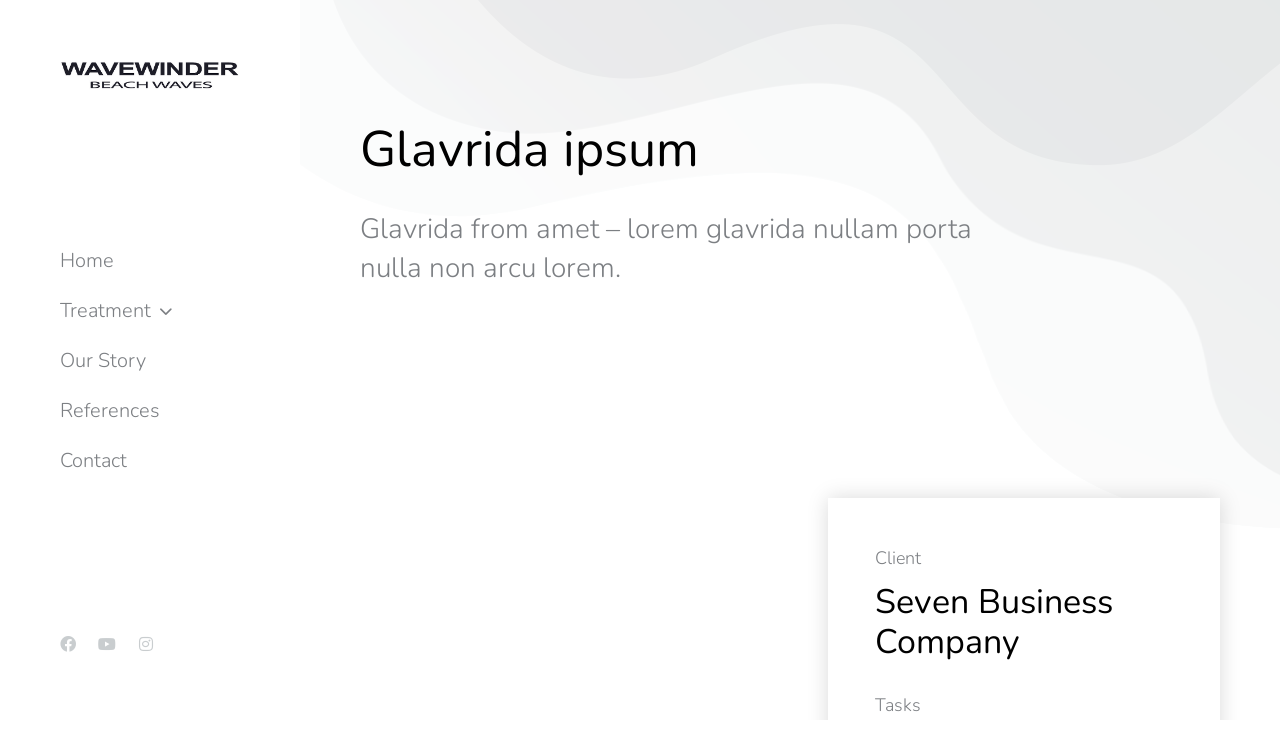

--- FILE ---
content_type: text/html; charset=UTF-8
request_url: https://wavewinder.com/project/project007/
body_size: 11810
content:
<!DOCTYPE html>
<!--[if !(IE 6) | !(IE 7) | !(IE 8)  ]><!-->
<html lang="de-DE" class="no-js">
<!--<![endif]-->
<head>
	<meta charset="UTF-8" />
		<meta name="viewport" content="width=device-width, initial-scale=1, maximum-scale=1, user-scalable=0">
			<link rel="profile" href="https://gmpg.org/xfn/11" />
	<script>function loadAsync(e,t){var a,n=!1;a=document.createElement("script"),a.type="text/javascript",a.src=e,a.onreadystatechange=function(){n||this.readyState&&"complete"!=this.readyState||(n=!0,"function"==typeof t&&t())},a.onload=a.onreadystatechange,document.getElementsByTagName("head")[0].appendChild(a)}</script>
<title>Glavrida ipsum &#8211; Wavewinder</title>
<meta name='robots' content='max-image-preview:large' />
	<style>img:is([sizes="auto" i], [sizes^="auto," i]) { contain-intrinsic-size: 3000px 1500px }</style>
	<link rel="alternate" type="application/rss+xml" title="Wavewinder &raquo; Feed" href="https://wavewinder.com/feed/" />
<link rel="alternate" type="application/rss+xml" title="Wavewinder &raquo; Kommentar-Feed" href="https://wavewinder.com/comments/feed/" />
<style id='classic-theme-styles-inline-css'>
/*! This file is auto-generated */
.wp-block-button__link{color:#fff;background-color:#32373c;border-radius:9999px;box-shadow:none;text-decoration:none;padding:calc(.667em + 2px) calc(1.333em + 2px);font-size:1.125em}.wp-block-file__button{background:#32373c;color:#fff;text-decoration:none}
</style>
<style id='global-styles-inline-css'>
:root{--wp--preset--aspect-ratio--square: 1;--wp--preset--aspect-ratio--4-3: 4/3;--wp--preset--aspect-ratio--3-4: 3/4;--wp--preset--aspect-ratio--3-2: 3/2;--wp--preset--aspect-ratio--2-3: 2/3;--wp--preset--aspect-ratio--16-9: 16/9;--wp--preset--aspect-ratio--9-16: 9/16;--wp--preset--color--black: #000000;--wp--preset--color--cyan-bluish-gray: #abb8c3;--wp--preset--color--white: #FFF;--wp--preset--color--pale-pink: #f78da7;--wp--preset--color--vivid-red: #cf2e2e;--wp--preset--color--luminous-vivid-orange: #ff6900;--wp--preset--color--luminous-vivid-amber: #fcb900;--wp--preset--color--light-green-cyan: #7bdcb5;--wp--preset--color--vivid-green-cyan: #00d084;--wp--preset--color--pale-cyan-blue: #8ed1fc;--wp--preset--color--vivid-cyan-blue: #0693e3;--wp--preset--color--vivid-purple: #9b51e0;--wp--preset--color--accent: #999999;--wp--preset--color--dark-gray: #111;--wp--preset--color--light-gray: #767676;--wp--preset--gradient--vivid-cyan-blue-to-vivid-purple: linear-gradient(135deg,rgba(6,147,227,1) 0%,rgb(155,81,224) 100%);--wp--preset--gradient--light-green-cyan-to-vivid-green-cyan: linear-gradient(135deg,rgb(122,220,180) 0%,rgb(0,208,130) 100%);--wp--preset--gradient--luminous-vivid-amber-to-luminous-vivid-orange: linear-gradient(135deg,rgba(252,185,0,1) 0%,rgba(255,105,0,1) 100%);--wp--preset--gradient--luminous-vivid-orange-to-vivid-red: linear-gradient(135deg,rgba(255,105,0,1) 0%,rgb(207,46,46) 100%);--wp--preset--gradient--very-light-gray-to-cyan-bluish-gray: linear-gradient(135deg,rgb(238,238,238) 0%,rgb(169,184,195) 100%);--wp--preset--gradient--cool-to-warm-spectrum: linear-gradient(135deg,rgb(74,234,220) 0%,rgb(151,120,209) 20%,rgb(207,42,186) 40%,rgb(238,44,130) 60%,rgb(251,105,98) 80%,rgb(254,248,76) 100%);--wp--preset--gradient--blush-light-purple: linear-gradient(135deg,rgb(255,206,236) 0%,rgb(152,150,240) 100%);--wp--preset--gradient--blush-bordeaux: linear-gradient(135deg,rgb(254,205,165) 0%,rgb(254,45,45) 50%,rgb(107,0,62) 100%);--wp--preset--gradient--luminous-dusk: linear-gradient(135deg,rgb(255,203,112) 0%,rgb(199,81,192) 50%,rgb(65,88,208) 100%);--wp--preset--gradient--pale-ocean: linear-gradient(135deg,rgb(255,245,203) 0%,rgb(182,227,212) 50%,rgb(51,167,181) 100%);--wp--preset--gradient--electric-grass: linear-gradient(135deg,rgb(202,248,128) 0%,rgb(113,206,126) 100%);--wp--preset--gradient--midnight: linear-gradient(135deg,rgb(2,3,129) 0%,rgb(40,116,252) 100%);--wp--preset--font-size--small: 13px;--wp--preset--font-size--medium: 20px;--wp--preset--font-size--large: 36px;--wp--preset--font-size--x-large: 42px;--wp--preset--spacing--20: 0.44rem;--wp--preset--spacing--30: 0.67rem;--wp--preset--spacing--40: 1rem;--wp--preset--spacing--50: 1.5rem;--wp--preset--spacing--60: 2.25rem;--wp--preset--spacing--70: 3.38rem;--wp--preset--spacing--80: 5.06rem;--wp--preset--shadow--natural: 6px 6px 9px rgba(0, 0, 0, 0.2);--wp--preset--shadow--deep: 12px 12px 50px rgba(0, 0, 0, 0.4);--wp--preset--shadow--sharp: 6px 6px 0px rgba(0, 0, 0, 0.2);--wp--preset--shadow--outlined: 6px 6px 0px -3px rgba(255, 255, 255, 1), 6px 6px rgba(0, 0, 0, 1);--wp--preset--shadow--crisp: 6px 6px 0px rgba(0, 0, 0, 1);}:where(.is-layout-flex){gap: 0.5em;}:where(.is-layout-grid){gap: 0.5em;}body .is-layout-flex{display: flex;}.is-layout-flex{flex-wrap: wrap;align-items: center;}.is-layout-flex > :is(*, div){margin: 0;}body .is-layout-grid{display: grid;}.is-layout-grid > :is(*, div){margin: 0;}:where(.wp-block-columns.is-layout-flex){gap: 2em;}:where(.wp-block-columns.is-layout-grid){gap: 2em;}:where(.wp-block-post-template.is-layout-flex){gap: 1.25em;}:where(.wp-block-post-template.is-layout-grid){gap: 1.25em;}.has-black-color{color: var(--wp--preset--color--black) !important;}.has-cyan-bluish-gray-color{color: var(--wp--preset--color--cyan-bluish-gray) !important;}.has-white-color{color: var(--wp--preset--color--white) !important;}.has-pale-pink-color{color: var(--wp--preset--color--pale-pink) !important;}.has-vivid-red-color{color: var(--wp--preset--color--vivid-red) !important;}.has-luminous-vivid-orange-color{color: var(--wp--preset--color--luminous-vivid-orange) !important;}.has-luminous-vivid-amber-color{color: var(--wp--preset--color--luminous-vivid-amber) !important;}.has-light-green-cyan-color{color: var(--wp--preset--color--light-green-cyan) !important;}.has-vivid-green-cyan-color{color: var(--wp--preset--color--vivid-green-cyan) !important;}.has-pale-cyan-blue-color{color: var(--wp--preset--color--pale-cyan-blue) !important;}.has-vivid-cyan-blue-color{color: var(--wp--preset--color--vivid-cyan-blue) !important;}.has-vivid-purple-color{color: var(--wp--preset--color--vivid-purple) !important;}.has-black-background-color{background-color: var(--wp--preset--color--black) !important;}.has-cyan-bluish-gray-background-color{background-color: var(--wp--preset--color--cyan-bluish-gray) !important;}.has-white-background-color{background-color: var(--wp--preset--color--white) !important;}.has-pale-pink-background-color{background-color: var(--wp--preset--color--pale-pink) !important;}.has-vivid-red-background-color{background-color: var(--wp--preset--color--vivid-red) !important;}.has-luminous-vivid-orange-background-color{background-color: var(--wp--preset--color--luminous-vivid-orange) !important;}.has-luminous-vivid-amber-background-color{background-color: var(--wp--preset--color--luminous-vivid-amber) !important;}.has-light-green-cyan-background-color{background-color: var(--wp--preset--color--light-green-cyan) !important;}.has-vivid-green-cyan-background-color{background-color: var(--wp--preset--color--vivid-green-cyan) !important;}.has-pale-cyan-blue-background-color{background-color: var(--wp--preset--color--pale-cyan-blue) !important;}.has-vivid-cyan-blue-background-color{background-color: var(--wp--preset--color--vivid-cyan-blue) !important;}.has-vivid-purple-background-color{background-color: var(--wp--preset--color--vivid-purple) !important;}.has-black-border-color{border-color: var(--wp--preset--color--black) !important;}.has-cyan-bluish-gray-border-color{border-color: var(--wp--preset--color--cyan-bluish-gray) !important;}.has-white-border-color{border-color: var(--wp--preset--color--white) !important;}.has-pale-pink-border-color{border-color: var(--wp--preset--color--pale-pink) !important;}.has-vivid-red-border-color{border-color: var(--wp--preset--color--vivid-red) !important;}.has-luminous-vivid-orange-border-color{border-color: var(--wp--preset--color--luminous-vivid-orange) !important;}.has-luminous-vivid-amber-border-color{border-color: var(--wp--preset--color--luminous-vivid-amber) !important;}.has-light-green-cyan-border-color{border-color: var(--wp--preset--color--light-green-cyan) !important;}.has-vivid-green-cyan-border-color{border-color: var(--wp--preset--color--vivid-green-cyan) !important;}.has-pale-cyan-blue-border-color{border-color: var(--wp--preset--color--pale-cyan-blue) !important;}.has-vivid-cyan-blue-border-color{border-color: var(--wp--preset--color--vivid-cyan-blue) !important;}.has-vivid-purple-border-color{border-color: var(--wp--preset--color--vivid-purple) !important;}.has-vivid-cyan-blue-to-vivid-purple-gradient-background{background: var(--wp--preset--gradient--vivid-cyan-blue-to-vivid-purple) !important;}.has-light-green-cyan-to-vivid-green-cyan-gradient-background{background: var(--wp--preset--gradient--light-green-cyan-to-vivid-green-cyan) !important;}.has-luminous-vivid-amber-to-luminous-vivid-orange-gradient-background{background: var(--wp--preset--gradient--luminous-vivid-amber-to-luminous-vivid-orange) !important;}.has-luminous-vivid-orange-to-vivid-red-gradient-background{background: var(--wp--preset--gradient--luminous-vivid-orange-to-vivid-red) !important;}.has-very-light-gray-to-cyan-bluish-gray-gradient-background{background: var(--wp--preset--gradient--very-light-gray-to-cyan-bluish-gray) !important;}.has-cool-to-warm-spectrum-gradient-background{background: var(--wp--preset--gradient--cool-to-warm-spectrum) !important;}.has-blush-light-purple-gradient-background{background: var(--wp--preset--gradient--blush-light-purple) !important;}.has-blush-bordeaux-gradient-background{background: var(--wp--preset--gradient--blush-bordeaux) !important;}.has-luminous-dusk-gradient-background{background: var(--wp--preset--gradient--luminous-dusk) !important;}.has-pale-ocean-gradient-background{background: var(--wp--preset--gradient--pale-ocean) !important;}.has-electric-grass-gradient-background{background: var(--wp--preset--gradient--electric-grass) !important;}.has-midnight-gradient-background{background: var(--wp--preset--gradient--midnight) !important;}.has-small-font-size{font-size: var(--wp--preset--font-size--small) !important;}.has-medium-font-size{font-size: var(--wp--preset--font-size--medium) !important;}.has-large-font-size{font-size: var(--wp--preset--font-size--large) !important;}.has-x-large-font-size{font-size: var(--wp--preset--font-size--x-large) !important;}
:where(.wp-block-post-template.is-layout-flex){gap: 1.25em;}:where(.wp-block-post-template.is-layout-grid){gap: 1.25em;}
:where(.wp-block-columns.is-layout-flex){gap: 2em;}:where(.wp-block-columns.is-layout-grid){gap: 2em;}
:root :where(.wp-block-pullquote){font-size: 1.5em;line-height: 1.6;}
</style>
<link rel='stylesheet' id='wpo_min-header-0-css' href='https://wavewinder.com/wp-content/cache/wpo-minify/1748775308/assets/wpo-minify-header-2d96f967.min.css' media='all' />
<script id="wpo_min-header-0-js-extra">
var dtLocal = {"themeUrl":"https:\/\/wavewinder.com\/wp-content\/themes\/dt-the7","passText":"Um diesen gesch\u00fctzten Eintrag anzusehen, geben Sie bitte das Passwort ein:","moreButtonText":{"loading":"Lade...","loadMore":"Mehr laden"},"postID":"94","ajaxurl":"https:\/\/wavewinder.com\/wp-admin\/admin-ajax.php","REST":{"baseUrl":"https:\/\/wavewinder.com\/wp-json\/the7\/v1","endpoints":{"sendMail":"\/send-mail"}},"contactMessages":{"required":"One or more fields have an error. Please check and try again.","terms":"Please accept the privacy policy.","fillTheCaptchaError":"Please, fill the captcha."},"captchaSiteKey":"","ajaxNonce":"a2fa6f20a8","pageData":"","themeSettings":{"smoothScroll":"off","lazyLoading":false,"desktopHeader":{"height":""},"ToggleCaptionEnabled":"disabled","ToggleCaption":"Navigation","floatingHeader":{"showAfter":94,"showMenu":false,"height":64,"logo":{"showLogo":true,"html":"","url":"https:\/\/wavewinder.com\/"}},"topLine":{"floatingTopLine":{"logo":{"showLogo":false,"html":""}}},"mobileHeader":{"firstSwitchPoint":1150,"secondSwitchPoint":600,"firstSwitchPointHeight":60,"secondSwitchPointHeight":50,"mobileToggleCaptionEnabled":"right","mobileToggleCaption":"Menu"},"stickyMobileHeaderFirstSwitch":{"logo":{"html":""}},"stickyMobileHeaderSecondSwitch":{"logo":{"html":""}},"sidebar":{"switchPoint":992},"boxedWidth":"1280px"},"elementor":{"settings":{"container_width":1200}}};
var dtShare = {"shareButtonText":{"facebook":"Share on Facebook","twitter":"Share on X","pinterest":"Pin it","linkedin":"Share on Linkedin","whatsapp":"Share on Whatsapp"},"overlayOpacity":"90"};
</script>
<script src="https://wavewinder.com/wp-content/cache/wpo-minify/1748775308/assets/wpo-minify-header-334d15b8.min.js" id="wpo_min-header-0-js"></script>
<link rel="https://api.w.org/" href="https://wavewinder.com/wp-json/" /><link rel="alternate" title="JSON" type="application/json" href="https://wavewinder.com/wp-json/wp/v2/dt_portfolio/94" /><link rel="EditURI" type="application/rsd+xml" title="RSD" href="https://wavewinder.com/xmlrpc.php?rsd" />
<meta name="generator" content="WordPress 6.8.1" />
<link rel="canonical" href="https://wavewinder.com/project/project007/" />
<link rel='shortlink' href='https://wavewinder.com/?p=94' />
<link rel="alternate" title="oEmbed (JSON)" type="application/json+oembed" href="https://wavewinder.com/wp-json/oembed/1.0/embed?url=https%3A%2F%2Fwavewinder.com%2Fproject%2Fproject007%2F" />
<link rel="alternate" title="oEmbed (XML)" type="text/xml+oembed" href="https://wavewinder.com/wp-json/oembed/1.0/embed?url=https%3A%2F%2Fwavewinder.com%2Fproject%2Fproject007%2F&#038;format=xml" />
<meta property="og:site_name" content="Wavewinder" />
<meta property="og:title" content="Glavrida ipsum" />
<meta property="og:url" content="https://wavewinder.com/project/project007/" />
<meta property="og:type" content="article" />
<meta name="generator" content="Elementor 3.29.1; features: e_local_google_fonts; settings: css_print_method-external, google_font-enabled, font_display-swap">
<style>.recentcomments a{display:inline !important;padding:0 !important;margin:0 !important;}</style>			<style>
				.e-con.e-parent:nth-of-type(n+4):not(.e-lazyloaded):not(.e-no-lazyload),
				.e-con.e-parent:nth-of-type(n+4):not(.e-lazyloaded):not(.e-no-lazyload) * {
					background-image: none !important;
				}
				@media screen and (max-height: 1024px) {
					.e-con.e-parent:nth-of-type(n+3):not(.e-lazyloaded):not(.e-no-lazyload),
					.e-con.e-parent:nth-of-type(n+3):not(.e-lazyloaded):not(.e-no-lazyload) * {
						background-image: none !important;
					}
				}
				@media screen and (max-height: 640px) {
					.e-con.e-parent:nth-of-type(n+2):not(.e-lazyloaded):not(.e-no-lazyload),
					.e-con.e-parent:nth-of-type(n+2):not(.e-lazyloaded):not(.e-no-lazyload) * {
						background-image: none !important;
					}
				}
			</style>
			<script type="text/javascript" id="the7-loader-script">
document.addEventListener("DOMContentLoaded", function(event) {
	var load = document.getElementById("load");
	if(!load.classList.contains('loader-removed')){
		var removeLoading = setTimeout(function() {
			load.className += " loader-removed";
		}, 300);
	}
});
</script>
		<link rel="icon" href="https://wavewinder.com/wp-content/uploads/2023/08/cropped-ICON_ABGERUNDET-32x32.png" sizes="32x32" />
<link rel="icon" href="https://wavewinder.com/wp-content/uploads/2023/08/cropped-ICON_ABGERUNDET-192x192.png" sizes="192x192" />
<link rel="apple-touch-icon" href="https://wavewinder.com/wp-content/uploads/2023/08/cropped-ICON_ABGERUNDET-180x180.png" />
<meta name="msapplication-TileImage" content="https://wavewinder.com/wp-content/uploads/2023/08/cropped-ICON_ABGERUNDET-270x270.png" />
		<style id="wp-custom-css">
			.dialog-type-lightbox {
  background-color: transparent !important;
}		</style>
		<style id='the7-custom-inline-css' type='text/css'>
.sub-nav .menu-item i.fa,
.sub-nav .menu-item i.fas,
.sub-nav .menu-item i.far,
.sub-nav .menu-item i.fab {
	text-align: center;
	width: 1.25em;
}
</style>
</head>
<body id="the7-body" class="wp-singular dt_portfolio-template-default single single-portfolio postid-94 wp-embed-responsive wp-theme-dt-the7 the7-core-ver-2.7.10 no-comments dt-responsive-on right-mobile-menu-close-icon ouside-menu-close-icon mobile-close-right-caption  fade-thin-mobile-menu-close-icon fade-medium-menu-close-icon srcset-enabled btn-flat custom-btn-color custom-btn-hover-color first-switch-logo-left first-switch-menu-right second-switch-logo-left second-switch-menu-right right-mobile-menu layzr-loading-on no-avatars popup-message-style the7-ver-12.5.1 elementor-default elementor-template-full-width elementor-clear-template elementor-kit-8 elementor-page elementor-page-94 elementor-page-5421">
<!-- The7 12.5.1 -->
<div id="load" class="ring-loader">
	<div class="load-wrap">
<style type="text/css">
    .the7-spinner {
        width: 72px;
        height: 72px;
        position: relative;
    }
    .the7-spinner > div {
        border-radius: 50%;
        width: 9px;
        left: 0;
        box-sizing: border-box;
        display: block;
        position: absolute;
        border: 9px solid #fff;
        width: 72px;
        height: 72px;
    }
    .the7-spinner-ring-bg{
        opacity: 0.25;
    }
    div.the7-spinner-ring {
        animation: spinner-animation 0.8s cubic-bezier(1, 1, 1, 1) infinite;
        border-color:var(--the7-beautiful-spinner-color2) transparent transparent transparent;
    }

    @keyframes spinner-animation{
        from{
            transform: rotate(0deg);
        }
        to {
            transform: rotate(360deg);
        }
    }
</style>

<div class="the7-spinner">
    <div class="the7-spinner-ring-bg"></div>
    <div class="the7-spinner-ring"></div>
</div></div>
</div>
<div id="page" >
	<a class="skip-link screen-reader-text" href="#content">Zum Inhalt springen</a>

		<div data-elementor-type="header" data-elementor-id="5352" class="elementor elementor-5352 elementor-location-header" data-elementor-post-type="elementor_library">
					<section class="elementor-section elementor-top-section elementor-element elementor-element-13fc36e1 elementor-section-height-min-height elementor-section-full_width elementor-hidden-desktop the7-e-sticky-row-yes elementor-section-height-default elementor-section-items-middle" data-id="13fc36e1" data-element_type="section" data-settings="{&quot;background_background&quot;:&quot;classic&quot;,&quot;animation_tablet&quot;:&quot;none&quot;,&quot;the7_sticky_row&quot;:&quot;yes&quot;,&quot;the7_sticky_row_devices&quot;:[&quot;desktop&quot;,&quot;tablet&quot;,&quot;mobile&quot;],&quot;the7_sticky_row_offset&quot;:0}">
						<div class="elementor-container elementor-column-gap-no">
					<div class="elementor-column elementor-col-33 elementor-top-column elementor-element elementor-element-73d983f4" data-id="73d983f4" data-element_type="column">
			<div class="elementor-widget-wrap elementor-element-populated">
						<div class="elementor-element elementor-element-53c974ed elementor-widget elementor-widget-the7_button_widget" data-id="53c974ed" data-element_type="widget" data-widget_type="the7_button_widget.default">
				<div class="elementor-widget-container">
					<div class="elementor-button-wrapper"><a href="#elementor-action%3Aaction%3Dpopup%3Aopen%26settings%3DeyJpZCI6IjUzMjQiLCJ0b2dnbGUiOnRydWV9" class="box-button elementor-button elementor-size-xs">Menu<i aria-hidden="true" class="elementor-button-icon feather feather-menu"></i></a></div>				</div>
				</div>
					</div>
		</div>
				<div class="elementor-column elementor-col-33 elementor-top-column elementor-element elementor-element-77e5b055" data-id="77e5b055" data-element_type="column">
			<div class="elementor-widget-wrap elementor-element-populated">
						<div class="elementor-element elementor-element-775d011 elementor-widget elementor-widget-image" data-id="775d011" data-element_type="widget" data-widget_type="image.default">
				<div class="elementor-widget-container">
																<a href="http://wavewinder.com/">
							<img fetchpriority="high" width="638" height="105" src="data:image/svg+xml;charset=utf-8,%3Csvg xmlns%3D'http%3A%2F%2Fwww.w3.org%2F2000%2Fsvg' viewBox%3D'0 0 638 105'%2F%3E" data-src="https://wavewinder.com/wp-content/uploads/2021/08/Wavewinder_Logo.jpg" class="lazy-load attachment-full size-full wp-image-6251" alt="" data-srcset="https://wavewinder.com/wp-content/uploads/2021/08/Wavewinder_Logo.jpg 638w, https://wavewinder.com/wp-content/uploads/2021/08/Wavewinder_Logo-300x49.jpg 300w" sizes="(max-width: 638px) 100vw, 638px" />								</a>
															</div>
				</div>
					</div>
		</div>
				<div class="elementor-column elementor-col-33 elementor-top-column elementor-element elementor-element-2c8327ef elementor-hidden-phone" data-id="2c8327ef" data-element_type="column">
			<div class="elementor-widget-wrap elementor-element-populated">
						<div class="elementor-element elementor-element-4a657b9 e-grid-align-right elementor-widget-tablet__width-auto elementor-shape-rounded elementor-grid-0 elementor-widget elementor-widget-social-icons" data-id="4a657b9" data-element_type="widget" data-widget_type="social-icons.default">
				<div class="elementor-widget-container">
							<div class="elementor-social-icons-wrapper elementor-grid" role="list">
							<span class="elementor-grid-item" role="listitem">
					<a class="elementor-icon elementor-social-icon elementor-social-icon-instagram elementor-repeater-item-0f109c2" href="https://www.instagram.com/wavewinder/" target="_blank">
						<span class="elementor-screen-only">Instagram</span>
						<i class="fab fa-instagram"></i>					</a>
				</span>
							<span class="elementor-grid-item" role="listitem">
					<a class="elementor-icon elementor-social-icon elementor-social-icon-facebook elementor-repeater-item-fb337fe" href="https://www.facebook.com/woow2hairinnovations/" target="_blank">
						<span class="elementor-screen-only">Facebook</span>
						<i class="fab fa-facebook"></i>					</a>
				</span>
							<span class="elementor-grid-item" role="listitem">
					<a class="elementor-icon elementor-social-icon elementor-social-icon-youtube elementor-repeater-item-f613147" href="https://www.youtube.com/channel/UCUXRrbQq5I19KSUUmXBovtw" target="_blank">
						<span class="elementor-screen-only">Youtube</span>
						<i class="fab fa-youtube"></i>					</a>
				</span>
					</div>
						</div>
				</div>
					</div>
		</div>
					</div>
		</section>
				</div>
		

<div id="main" class="sidebar-none sidebar-divider-off">

	
	<div class="main-gradient"></div>
	<div class="wf-wrap">
	<div class="wf-container-main">

	


	<div id="content" class="content" role="main">

				<div data-elementor-type="single-post" data-elementor-id="5421" class="elementor elementor-5421 elementor-location-single post-94 dt_portfolio type-dt_portfolio status-publish hentry dt_portfolio_category-logo-design" data-elementor-post-type="elementor_library">
					<section class="elementor-section elementor-top-section elementor-element elementor-element-4c6b1b24 elementor-section-full_width elementor-section-height-default elementor-section-height-default" data-id="4c6b1b24" data-element_type="section">
						<div class="elementor-container elementor-column-gap-no">
					<div class="elementor-column elementor-col-100 elementor-top-column elementor-element elementor-element-4bf85c23" data-id="4bf85c23" data-element_type="column">
			<div class="elementor-widget-wrap elementor-element-populated">
						<section class="elementor-section elementor-inner-section elementor-element elementor-element-3d2c631 elementor-section-boxed elementor-section-height-default elementor-section-height-default" data-id="3d2c631" data-element_type="section">
						<div class="elementor-container elementor-column-gap-wider">
					<div class="elementor-column elementor-col-100 elementor-inner-column elementor-element elementor-element-40bcb3f" data-id="40bcb3f" data-element_type="column">
			<div class="elementor-widget-wrap elementor-element-populated">
						<div class="elementor-element elementor-element-4d3f060 elementor-widget elementor-widget-heading" data-id="4d3f060" data-element_type="widget" data-widget_type="heading.default">
				<div class="elementor-widget-container">
					<h1 class="elementor-heading-title elementor-size-default">Glavrida ipsum</h1>				</div>
				</div>
				<div class="elementor-element elementor-element-7814c15 elementor-widget elementor-widget-spacer" data-id="7814c15" data-element_type="widget" data-widget_type="spacer.default">
				<div class="elementor-widget-container">
							<div class="elementor-spacer">
			<div class="elementor-spacer-inner"></div>
		</div>
						</div>
				</div>
				<div class="elementor-element elementor-element-0fca227 elementor-widget elementor-widget-text-editor" data-id="0fca227" data-element_type="widget" data-widget_type="text-editor.default">
				<div class="elementor-widget-container">
									Glavrida from amet &#8211; lorem glavrida nullam porta nulla non arcu lorem.								</div>
				</div>
					</div>
		</div>
					</div>
		</section>
				<div class="elementor-element elementor-element-120b0b0e elementor-widget elementor-widget-theme-post-content" data-id="120b0b0e" data-element_type="widget" data-widget_type="theme-post-content.default">
				<div class="elementor-widget-container">
							<div data-elementor-type="wp-post" data-elementor-id="94" class="elementor elementor-94" data-elementor-post-type="dt_portfolio">
						<section class="elementor-section elementor-top-section elementor-element elementor-element-5c1d6a4a elementor-section-height-min-height elementor-section-items-stretch elementor-section-boxed elementor-section-height-default" data-id="5c1d6a4a" data-element_type="section">
						<div class="elementor-container elementor-column-gap-no">
					<div class="elementor-column elementor-col-50 elementor-top-column elementor-element elementor-element-10f022b4" data-id="10f022b4" data-element_type="column" data-settings="{&quot;background_background&quot;:&quot;classic&quot;,&quot;background_motion_fx_motion_fx_scrolling&quot;:&quot;yes&quot;,&quot;background_motion_fx_translateY_effect&quot;:&quot;yes&quot;,&quot;background_motion_fx_translateY_speed&quot;:{&quot;unit&quot;:&quot;px&quot;,&quot;size&quot;:4,&quot;sizes&quot;:[]},&quot;background_motion_fx_translateY_affectedRange&quot;:{&quot;unit&quot;:&quot;%&quot;,&quot;size&quot;:&quot;&quot;,&quot;sizes&quot;:{&quot;start&quot;:0,&quot;end&quot;:100}},&quot;background_motion_fx_devices&quot;:[&quot;desktop&quot;,&quot;tablet&quot;,&quot;mobile&quot;]}">
			<div class="elementor-widget-wrap elementor-element-populated">
						<div class="elementor-element elementor-element-6bc28ff0 elementor-widget elementor-widget-spacer" data-id="6bc28ff0" data-element_type="widget" data-widget_type="spacer.default">
				<div class="elementor-widget-container">
							<div class="elementor-spacer">
			<div class="elementor-spacer-inner"></div>
		</div>
						</div>
				</div>
					</div>
		</div>
				<div class="elementor-column elementor-col-50 elementor-top-column elementor-element elementor-element-17731892" data-id="17731892" data-element_type="column" data-settings="{&quot;background_background&quot;:&quot;classic&quot;}">
			<div class="elementor-widget-wrap elementor-element-populated">
						<div class="elementor-element elementor-element-4d5edcaa elementor-widget elementor-widget-heading" data-id="4d5edcaa" data-element_type="widget" data-widget_type="heading.default">
				<div class="elementor-widget-container">
					<div class="elementor-heading-title elementor-size-default">Client</div>				</div>
				</div>
				<div class="elementor-element elementor-element-1d58a2bc elementor-widget elementor-widget-spacer" data-id="1d58a2bc" data-element_type="widget" data-widget_type="spacer.default">
				<div class="elementor-widget-container">
							<div class="elementor-spacer">
			<div class="elementor-spacer-inner"></div>
		</div>
						</div>
				</div>
				<div class="elementor-element elementor-element-267f5184 elementor-widget elementor-widget-heading" data-id="267f5184" data-element_type="widget" data-widget_type="heading.default">
				<div class="elementor-widget-container">
					<h2 class="elementor-heading-title elementor-size-default">Seven Business Company</h2>				</div>
				</div>
				<div class="elementor-element elementor-element-2f7f6252 elementor-widget elementor-widget-spacer" data-id="2f7f6252" data-element_type="widget" data-widget_type="spacer.default">
				<div class="elementor-widget-container">
							<div class="elementor-spacer">
			<div class="elementor-spacer-inner"></div>
		</div>
						</div>
				</div>
				<div class="elementor-element elementor-element-7a3f2a94 elementor-widget elementor-widget-heading" data-id="7a3f2a94" data-element_type="widget" data-widget_type="heading.default">
				<div class="elementor-widget-container">
					<div class="elementor-heading-title elementor-size-default">Tasks</div>				</div>
				</div>
				<div class="elementor-element elementor-element-57c8b40 elementor-widget elementor-widget-spacer" data-id="57c8b40" data-element_type="widget" data-widget_type="spacer.default">
				<div class="elementor-widget-container">
							<div class="elementor-spacer">
			<div class="elementor-spacer-inner"></div>
		</div>
						</div>
				</div>
				<div class="elementor-element elementor-element-3940f64d content-align-left icon-box-vertical-align-top icon-position-left icon-vertical-align-start elementor-widget elementor-widget-the7_icon_box_grid_widget" data-id="3940f64d" data-element_type="widget" data-widget_type="the7_icon_box_grid_widget.default">
				<div class="elementor-widget-container">
					<div class="the7-box-grid-wrapper the7-elementor-widget loading-effect-none the7_icon_box_grid_widget-3940f64d">			<div class="dt-css-grid">
									<div class="wf-cell shown">
						<div class="the7-icon-box-grid">							<div class="box-content-wrapper">
																	<a class="elementor-icon-div" aria-label="Consulting">										<div class="elementor-icon">
											<i aria-hidden="true" class="feather feather-arrow-right"></i>										</div>
									</a>																<div class="box-content">
																													<h4 class="box-heading">
											<a aria-label="Consulting">												Consulting											</a>										</h4>
																																			</div>
							</div>
						</div>					</div>
									<div class="wf-cell shown">
						<div class="the7-icon-box-grid">							<div class="box-content-wrapper">
																	<a class="elementor-icon-div" aria-label="Website development">										<div class="elementor-icon">
											<i aria-hidden="true" class="feather feather-arrow-right"></i>										</div>
									</a>																<div class="box-content">
																													<h4 class="box-heading">
											<a aria-label="Website development">												Website development											</a>										</h4>
																																			</div>
							</div>
						</div>					</div>
									<div class="wf-cell shown">
						<div class="the7-icon-box-grid">							<div class="box-content-wrapper">
																	<a class="elementor-icon-div" aria-label="Online marketing">										<div class="elementor-icon">
											<i aria-hidden="true" class="feather feather-arrow-right"></i>										</div>
									</a>																<div class="box-content">
																													<h4 class="box-heading">
											<a aria-label="Online marketing">												Online marketing											</a>										</h4>
																																			</div>
							</div>
						</div>					</div>
							</div>
		</div>				</div>
				</div>
					</div>
		</div>
					</div>
		</section>
				<section class="elementor-section elementor-top-section elementor-element elementor-element-271e7191 elementor-section-boxed elementor-section-height-default elementor-section-height-default" data-id="271e7191" data-element_type="section">
						<div class="elementor-container elementor-column-gap-wider">
					<div class="elementor-column elementor-col-50 elementor-top-column elementor-element elementor-element-9585a00" data-id="9585a00" data-element_type="column">
			<div class="elementor-widget-wrap elementor-element-populated">
						<div class="elementor-element elementor-element-7f8611d4 elementor-widget elementor-widget-heading" data-id="7f8611d4" data-element_type="widget" data-widget_type="heading.default">
				<div class="elementor-widget-container">
					<h3 class="elementor-heading-title elementor-size-default">Quisque aliquet arcu tempus </h3>				</div>
				</div>
				<div class="elementor-element elementor-element-3f3701d9 elementor-widget elementor-widget-spacer" data-id="3f3701d9" data-element_type="widget" data-widget_type="spacer.default">
				<div class="elementor-widget-container">
							<div class="elementor-spacer">
			<div class="elementor-spacer-inner"></div>
		</div>
						</div>
				</div>
				<div class="elementor-element elementor-element-7e81e47a elementor-widget elementor-widget-text-editor" data-id="7e81e47a" data-element_type="widget" data-widget_type="text-editor.default">
				<div class="elementor-widget-container">
									<p>Lorem ipsum dolor sit amet, consectetur adipiscing elit. Ut elit tellus, luctus nec ullamcorper mattis, pulvinar dapibus leo. Lorem ipsum dolor sit amet adipiscing elit. Ut elit tellus, luctus nec dolor!</p><p>Quisque aliquet arcu tempus rhoncus magna vel auctor. Pellentesque dapibus, purus et sem nibh mattis nunc.</p>								</div>
				</div>
					</div>
		</div>
				<div class="elementor-column elementor-col-50 elementor-top-column elementor-element elementor-element-f101254" data-id="f101254" data-element_type="column">
			<div class="elementor-widget-wrap elementor-element-populated">
						<div class="elementor-element elementor-element-2ab72e8d elementor-widget elementor-widget-the7-accordion" data-id="2ab72e8d" data-element_type="widget" data-widget_type="the7-accordion.default">
				<div class="elementor-widget-container">
							<div class="elementor-accordion the7-adv-accordion ac_bb_title ac_bb_active_title ac_top_bottom_borders ac_left_right_borders" data-accordion-type="accordion" role="tablist">
							<div class="elementor-accordion-item">
					<h4 id="elementor-tab-title-7161" class="elementor-tab-title the7-accordion-header active-default animation-disable" data-tab="1" role="tab" aria-controls="elementor-tab-content-7161">

													<span class="elementor-accordion-icon elementor-accordion-icon-left" aria-hidden="true">
															<span class="elementor-accordion-icon-closed"><i class="feather feather-chevron-down"></i></span>
																	<span class="elementor-accordion-icon-opened"><i class="feather feather-chevron-up"></i></span>
																						</span>
																		<a class="elementor-accordion-title" href="">Lorem ipsum dolor</a>
					</h4>
					<div id="elementor-tab-content-7161" class="elementor-tab-content elementor-clearfix active-default animation-disable" data-tab="1" role="tabpanel" aria-labelledby="elementor-tab-title-7161"><p>Lorem ipsum dolor sit amet, consectetur adipiscing elit. Ut elit tellus, luctus nec ullamcorper mattis.</p></div>
				</div>
							<div class="elementor-accordion-item">
					<h4 id="elementor-tab-title-7162" class="elementor-tab-title the7-accordion-header" data-tab="2" role="tab" aria-controls="elementor-tab-content-7162">

													<span class="elementor-accordion-icon elementor-accordion-icon-left" aria-hidden="true">
															<span class="elementor-accordion-icon-closed"><i class="feather feather-chevron-down"></i></span>
																	<span class="elementor-accordion-icon-opened"><i class="feather feather-chevron-up"></i></span>
																						</span>
																		<a class="elementor-accordion-title" href="">Luctus nec ullamcorpe glavrida</a>
					</h4>
					<div id="elementor-tab-content-7162" class="elementor-tab-content elementor-clearfix" data-tab="2" role="tabpanel" aria-labelledby="elementor-tab-title-7162"><p>Ut elit tellus, luctus nec ullamcorper mattis, pulvinar dapibus leo.</p></div>
				</div>
							<div class="elementor-accordion-item">
					<h4 id="elementor-tab-title-7163" class="elementor-tab-title the7-accordion-header" data-tab="3" role="tab" aria-controls="elementor-tab-content-7163">

													<span class="elementor-accordion-icon elementor-accordion-icon-left" aria-hidden="true">
															<span class="elementor-accordion-icon-closed"><i class="feather feather-chevron-down"></i></span>
																	<span class="elementor-accordion-icon-opened"><i class="feather feather-chevron-up"></i></span>
																						</span>
																		<a class="elementor-accordion-title" href="">Nec ullamcorper mattis</a>
					</h4>
					<div id="elementor-tab-content-7163" class="elementor-tab-content elementor-clearfix" data-tab="3" role="tabpanel" aria-labelledby="elementor-tab-title-7163"><p>Lorem ipsum dolor sit amet, consectetur adipiscing elit. Ut elit tellus, luctus nec ullamcorper mattis, pulvinar.</p></div>
				</div>
							<div class="elementor-accordion-item">
					<h4 id="elementor-tab-title-7164" class="elementor-tab-title the7-accordion-header" data-tab="4" role="tab" aria-controls="elementor-tab-content-7164">

													<span class="elementor-accordion-icon elementor-accordion-icon-left" aria-hidden="true">
															<span class="elementor-accordion-icon-closed"><i class="feather feather-chevron-down"></i></span>
																	<span class="elementor-accordion-icon-opened"><i class="feather feather-chevron-up"></i></span>
																						</span>
																		<a class="elementor-accordion-title" href="">Ut elit tellus luctus</a>
					</h4>
					<div id="elementor-tab-content-7164" class="elementor-tab-content elementor-clearfix" data-tab="4" role="tabpanel" aria-labelledby="elementor-tab-title-7164"><p>Lorem ipsum dolor sit amet, consectetur adipiscing elit. Ut elit tellus, luctus nec ullamcorper mattis.</p></div>
				</div>
					</div>
						</div>
				</div>
					</div>
		</div>
					</div>
		</section>
				<section class="elementor-section elementor-top-section elementor-element elementor-element-7bc7171 elementor-section-boxed elementor-section-height-default elementor-section-height-default" data-id="7bc7171" data-element_type="section">
						<div class="elementor-container elementor-column-gap-wider">
					<div class="elementor-column elementor-col-100 elementor-top-column elementor-element elementor-element-40298f8" data-id="40298f8" data-element_type="column">
			<div class="elementor-widget-wrap elementor-element-populated">
						<div class="elementor-element elementor-element-edb6bda icon-position-tablet-top icon-position-top content-align-left icon-box-vertical-align-top icon-vertical-align-start elementor-widget elementor-widget-the7_icon_box_grid_widget" data-id="edb6bda" data-element_type="widget" data-widget_type="the7_icon_box_grid_widget.default">
				<div class="elementor-widget-container">
					<div class="the7-box-grid-wrapper the7-elementor-widget loading-effect-none the7_icon_box_grid_widget-edb6bda">			<div class="dt-css-grid">
									<div class="wf-cell shown">
						<a class="the7-icon-box-grid box-hover" aria-label="Web design">							<div class="box-content-wrapper">
																	<div class="elementor-icon-div">										<div class="elementor-icon">
											<i aria-hidden="true" class="feather feather-layout"></i>										</div>
									</div>																<div class="box-content">
																													<h4 class="box-heading">
																							Web design																					</h4>
																												<div class="box-description"><p>Quisque aliquet arcu tempus rhoncus magna vel auctor. Pellentesque dapibus, purus et sem nibh mattis nunc, in egestas!</p></div>
																										</div>
							</div>
						</a>					</div>
									<div class="wf-cell shown">
						<a class="the7-icon-box-grid box-hover" aria-label="Ecommerce solution">							<div class="box-content-wrapper">
																	<div class="elementor-icon-div">										<div class="elementor-icon">
											<i aria-hidden="true" class="feather feather-shopping-cart"></i>										</div>
									</div>																<div class="box-content">
																													<h4 class="box-heading">
																							Ecommerce solution																					</h4>
																												<div class="box-description"><p>Aliquet rhoncus magna vel auctor. Pellentesque dapibus, purus et mattis nunc dapibus, purus et sem nibh mattic.</p></div>
																										</div>
							</div>
						</a>					</div>
									<div class="wf-cell shown">
						<a class="the7-icon-box-grid box-hover" aria-label="Marketing">							<div class="box-content-wrapper">
																	<div class="elementor-icon-div">										<div class="elementor-icon">
											<i aria-hidden="true" class="feather feather-target"></i>										</div>
									</div>																<div class="box-content">
																													<h4 class="box-heading">
																							Marketing																					</h4>
																												<div class="box-description"><p>Aliquet dolor - rhoncus magna vel auctor. Pellentesque dapibus, purus et mattis nunc dapibus, purus et sem.</p></div>
																										</div>
							</div>
						</a>					</div>
							</div>
		</div>				</div>
				</div>
					</div>
		</div>
					</div>
		</section>
				<section class="elementor-section elementor-top-section elementor-element elementor-element-3a602e81 elementor-section-height-min-height elementor-reverse-mobile elementor-section-items-stretch elementor-section-boxed elementor-section-height-default" data-id="3a602e81" data-element_type="section">
						<div class="elementor-container elementor-column-gap-no">
					<div class="elementor-column elementor-col-50 elementor-top-column elementor-element elementor-element-66ecb57b" data-id="66ecb57b" data-element_type="column" data-settings="{&quot;background_background&quot;:&quot;classic&quot;}">
			<div class="elementor-widget-wrap elementor-element-populated">
						<div class="elementor-element elementor-element-4529406f elementor-widget elementor-widget-heading" data-id="4529406f" data-element_type="widget" data-widget_type="heading.default">
				<div class="elementor-widget-container">
					<h3 class="elementor-heading-title elementor-size-default">Summery</h3>				</div>
				</div>
				<div class="elementor-element elementor-element-72d2dc3e elementor-widget elementor-widget-spacer" data-id="72d2dc3e" data-element_type="widget" data-widget_type="spacer.default">
				<div class="elementor-widget-container">
							<div class="elementor-spacer">
			<div class="elementor-spacer-inner"></div>
		</div>
						</div>
				</div>
				<div class="elementor-element elementor-element-59056e1 content-align-left icon-box-vertical-align-top icon-position-left icon-vertical-align-start elementor-widget elementor-widget-the7_icon_box_grid_widget" data-id="59056e1" data-element_type="widget" data-widget_type="the7_icon_box_grid_widget.default">
				<div class="elementor-widget-container">
					<div class="the7-box-grid-wrapper the7-elementor-widget loading-effect-none the7_icon_box_grid_widget-59056e1">			<div class="dt-css-grid">
									<div class="wf-cell shown">
						<div class="the7-icon-box-grid">							<div class="box-content-wrapper">
																	<a class="elementor-icon-div" aria-label="Nullam porta nulla non">										<div class="elementor-icon">
											<i aria-hidden="true" class="feather feather-check"></i>										</div>
									</a>																<div class="box-content">
																													<h4 class="box-heading">
											<a aria-label="Nullam porta nulla non">												Nullam porta nulla non											</a>										</h4>
																																			</div>
							</div>
						</div>					</div>
									<div class="wf-cell shown">
						<div class="the7-icon-box-grid">							<div class="box-content-wrapper">
																	<a class="elementor-icon-div" aria-label="Aliquet tristique nibh dolor">										<div class="elementor-icon">
											<i aria-hidden="true" class="feather feather-check"></i>										</div>
									</a>																<div class="box-content">
																													<h4 class="box-heading">
											<a aria-label="Aliquet tristique nibh dolor">												Aliquet tristique nibh dolor											</a>										</h4>
																																			</div>
							</div>
						</div>					</div>
									<div class="wf-cell shown">
						<div class="the7-icon-box-grid">							<div class="box-content-wrapper">
																	<a class="elementor-icon-div" aria-label="Lorem porta nulla non nulla">										<div class="elementor-icon">
											<i aria-hidden="true" class="feather feather-check"></i>										</div>
									</a>																<div class="box-content">
																													<h4 class="box-heading">
											<a aria-label="Lorem porta nulla non nulla">												Lorem porta nulla non nulla											</a>										</h4>
																																			</div>
							</div>
						</div>					</div>
									<div class="wf-cell shown">
						<div class="the7-icon-box-grid">							<div class="box-content-wrapper">
																	<a class="elementor-icon-div" aria-label="Nullam purus et sem">										<div class="elementor-icon">
											<i aria-hidden="true" class="feather feather-check"></i>										</div>
									</a>																<div class="box-content">
																													<h4 class="box-heading">
											<a aria-label="Nullam purus et sem">												Nullam purus et sem											</a>										</h4>
																																			</div>
							</div>
						</div>					</div>
							</div>
		</div>				</div>
				</div>
					</div>
		</div>
				<div class="elementor-column elementor-col-50 elementor-top-column elementor-element elementor-element-ee102b6" data-id="ee102b6" data-element_type="column" data-settings="{&quot;background_background&quot;:&quot;classic&quot;,&quot;background_motion_fx_motion_fx_scrolling&quot;:&quot;yes&quot;,&quot;background_motion_fx_translateY_effect&quot;:&quot;yes&quot;,&quot;background_motion_fx_translateY_speed&quot;:{&quot;unit&quot;:&quot;px&quot;,&quot;size&quot;:4,&quot;sizes&quot;:[]},&quot;background_motion_fx_translateY_affectedRange&quot;:{&quot;unit&quot;:&quot;%&quot;,&quot;size&quot;:&quot;&quot;,&quot;sizes&quot;:{&quot;start&quot;:0,&quot;end&quot;:100}},&quot;background_motion_fx_devices&quot;:[&quot;desktop&quot;,&quot;tablet&quot;,&quot;mobile&quot;]}">
			<div class="elementor-widget-wrap elementor-element-populated">
						<div class="elementor-element elementor-element-1f98b328 elementor-widget elementor-widget-spacer" data-id="1f98b328" data-element_type="widget" data-widget_type="spacer.default">
				<div class="elementor-widget-container">
							<div class="elementor-spacer">
			<div class="elementor-spacer-inner"></div>
		</div>
						</div>
				</div>
					</div>
		</div>
					</div>
		</section>
				</div>
						</div>
				</div>
				<section class="elementor-section elementor-inner-section elementor-element elementor-element-ad5703c elementor-section-boxed elementor-section-height-default elementor-section-height-default" data-id="ad5703c" data-element_type="section">
						<div class="elementor-container elementor-column-gap-wider">
					<div class="elementor-column elementor-col-100 elementor-inner-column elementor-element elementor-element-8d119d2" data-id="8d119d2" data-element_type="column">
			<div class="elementor-widget-wrap elementor-element-populated">
						<div class="elementor-element elementor-element-1a7680a elementor-widget elementor-widget-heading" data-id="1a7680a" data-element_type="widget" data-widget_type="heading.default">
				<div class="elementor-widget-container">
					<h3 class="elementor-heading-title elementor-size-default">Related projects ...</h3>				</div>
				</div>
				<div class="elementor-element elementor-element-d736cd7 elementor-widget elementor-widget-spacer" data-id="d736cd7" data-element_type="widget" data-widget_type="spacer.default">
				<div class="elementor-widget-container">
							<div class="elementor-spacer">
			<div class="elementor-spacer-inner"></div>
		</div>
						</div>
				</div>
				<div class="elementor-element elementor-element-fa3dd06 bullets-scale-up arrows-relative-to-image preserve-img-ratio-cover elementor-widget elementor-widget-the7_elements_carousel" data-id="fa3dd06" data-element_type="widget" data-settings="{&quot;gap_between_posts&quot;:{&quot;unit&quot;:&quot;px&quot;,&quot;size&quot;:60,&quot;sizes&quot;:[]},&quot;widget_columns_wide_desktop&quot;:3,&quot;normal_arrow_bg_color&quot;:&quot;#00000000&quot;,&quot;widget_columns&quot;:3,&quot;widget_columns_mobile&quot;:1,&quot;gap_between_posts_tablet&quot;:{&quot;unit&quot;:&quot;px&quot;,&quot;size&quot;:&quot;&quot;,&quot;sizes&quot;:[]},&quot;gap_between_posts_mobile&quot;:{&quot;unit&quot;:&quot;px&quot;,&quot;size&quot;:&quot;&quot;,&quot;sizes&quot;:[]}}" data-widget_type="the7_elements_carousel.default">
				<div class="elementor-widget-container">
					<div class="the7_elements_carousel-fa3dd06 owl-carousel portfolio-carousel-shortcode elementor-owl-carousel-call portfolio-shortcode the7-elementor-widget content-bg-on classic-layout-list description-under-image meta-info-off" data-scroll-mode="1" data-auto-height="false" data-speed="800" data-autoplay="false" data-autoplay_speed=""><article class="post visible no-img post-111 dt_portfolio type-dt_portfolio status-publish hentry dt_portfolio_category-logo-design dt_portfolio_category-web-design">

<div class="post-entry-content">

	<h3 class="ele-entry-title"><a href="https://wavewinder.com/project/project005/" rel="bookmark" title="Dolor for amet">Dolor for amet</a></h3>
</div></article><article class="post visible no-img post-99 dt_portfolio type-dt_portfolio status-publish hentry dt_portfolio_category-logo-design dt_portfolio_category-web-design">

<div class="post-entry-content">

	<h3 class="ele-entry-title"><a href="https://wavewinder.com/project/project006/" rel="bookmark" title="Dolor ipsum amet">Dolor ipsum amet</a></h3>
</div></article><article class="post visible no-img post-92 dt_portfolio type-dt_portfolio status-publish hentry dt_portfolio_category-item-design dt_portfolio_category-logo-design">

<div class="post-entry-content">

	<h3 class="ele-entry-title"><a href="https://wavewinder.com/project/project004/" rel="bookmark" title="Nulla amet quadro">Nulla amet quadro</a></h3>
</div></article><article class="post visible no-img post-104 dt_portfolio type-dt_portfolio status-publish hentry dt_portfolio_category-logo-design">

<div class="post-entry-content">

	<h3 class="ele-entry-title"><a href="https://wavewinder.com/project/project009/" rel="bookmark" title="Lorem glavrida">Lorem glavrida</a></h3>
</div></article><article class="post visible no-img post-2240 dt_portfolio type-dt_portfolio status-publish hentry dt_portfolio_category-logo-design">

<div class="post-entry-content">

	<h3 class="ele-entry-title"><a href="https://wavewinder.com/project/project019/" rel="bookmark" title="Sunset lorem ipsum">Sunset lorem ipsum</a></h3>
</div></article></div><div class="owl-nav disabled"><div class="owl-prev" role="button"><i class="feather feather-chevron-left"></i></div><div class="owl-next" role="button"><i class="feather feather-chevron-right"></i></div></div>				</div>
				</div>
					</div>
		</div>
					</div>
		</section>
					</div>
		</div>
					</div>
		</section>
				</div>
		
	</div><!-- #content -->

	


			</div><!-- .wf-container -->
		</div><!-- .wf-wrap -->

	
	</div><!-- #main -->

	


	<!-- !Footer -->
	<footer id="footer" class="footer solid-bg elementor-footer">

		
			<div class="wf-wrap">
				<div class="wf-container-footer">
					<div class="wf-container">
								<div data-elementor-type="footer" data-elementor-id="1321" class="elementor elementor-1321 elementor-location-footer" data-elementor-post-type="elementor_library">
					<section class="elementor-section elementor-top-section elementor-element elementor-element-f4f4d5d elementor-section-full_width elementor-section-height-default elementor-section-height-default" data-id="f4f4d5d" data-element_type="section">
						<div class="elementor-container elementor-column-gap-no">
					<div class="elementor-column elementor-col-100 elementor-top-column elementor-element elementor-element-18a2637" data-id="18a2637" data-element_type="column">
			<div class="elementor-widget-wrap elementor-element-populated">
						<section class="elementor-section elementor-inner-section elementor-element elementor-element-96c9994 elementor-section-boxed elementor-section-height-default elementor-section-height-default" data-id="96c9994" data-element_type="section">
						<div class="elementor-container elementor-column-gap-wider">
					<div class="elementor-column elementor-col-50 elementor-inner-column elementor-element elementor-element-92c6d4d" data-id="92c6d4d" data-element_type="column">
			<div class="elementor-widget-wrap elementor-element-populated">
						<div class="elementor-element elementor-element-e649b57 elementor-widget elementor-widget-text-editor" data-id="e649b57" data-element_type="widget" data-widget_type="text-editor.default">
				<div class="elementor-widget-container">
									<p>WOOW2 HAIR INNOVATIONS e.K.<br />Milko Grieger<br />Eduard-Rhein-Straße 58<br />53639 Königswinter<br />Deutschland</p>								</div>
				</div>
					</div>
		</div>
				<div class="elementor-column elementor-col-50 elementor-inner-column elementor-element elementor-element-47aca28" data-id="47aca28" data-element_type="column">
			<div class="elementor-widget-wrap elementor-element-populated">
						<div class="elementor-element elementor-element-1136e22 elementor-align-center elementor-widget elementor-widget-button" data-id="1136e22" data-element_type="widget" data-widget_type="button.default">
				<div class="elementor-widget-container">
									<div class="elementor-button-wrapper">
					<a class="elementor-button elementor-button-link elementor-size-sm" href="http://wavewinder.com/impressum/">
						<span class="elementor-button-content-wrapper">
									<span class="elementor-button-text">Impressum</span>
					</span>
					</a>
				</div>
								</div>
				</div>
				<div class="elementor-element elementor-element-bcd010b elementor-align-center elementor-widget elementor-widget-button" data-id="bcd010b" data-element_type="widget" data-widget_type="button.default">
				<div class="elementor-widget-container">
									<div class="elementor-button-wrapper">
					<a class="elementor-button elementor-button-link elementor-size-sm" href="http://wavewinder.com/datenschutz/">
						<span class="elementor-button-content-wrapper">
									<span class="elementor-button-text">Datenschutz</span>
					</span>
					</a>
				</div>
								</div>
				</div>
				<div class="elementor-element elementor-element-590697a elementor-align-center elementor-widget elementor-widget-button" data-id="590697a" data-element_type="widget" data-widget_type="button.default">
				<div class="elementor-widget-container">
									<div class="elementor-button-wrapper">
					<a class="elementor-button elementor-button-link elementor-size-sm" href="http://wavewinder.com/agb/">
						<span class="elementor-button-content-wrapper">
									<span class="elementor-button-text">AGB</span>
					</span>
					</a>
				</div>
								</div>
				</div>
					</div>
		</div>
					</div>
		</section>
					</div>
		</div>
					</div>
		</section>
				<section class="elementor-section elementor-top-section elementor-element elementor-element-b9e541a elementor-section-boxed elementor-section-height-default elementor-section-height-default" data-id="b9e541a" data-element_type="section">
						<div class="elementor-container elementor-column-gap-default">
					<div class="elementor-column elementor-col-100 elementor-top-column elementor-element elementor-element-1f6af70" data-id="1f6af70" data-element_type="column">
			<div class="elementor-widget-wrap">
							</div>
		</div>
					</div>
		</section>
				</div>
							</div><!-- .wf-container -->
				</div><!-- .wf-container-footer -->
			</div><!-- .wf-wrap -->

			
	</footer><!-- #footer -->

			<a href="#" class="scroll-top scroll-top-elementor-icon ">
				<i aria-hidden="true" class="feather feather-arrow-up"></i>				<span class="screen-reader-text">Go to Top</span>
			</a>
			
</div><!-- #page -->

<script type="speculationrules">
{"prefetch":[{"source":"document","where":{"and":[{"href_matches":"\/*"},{"not":{"href_matches":["\/wp-*.php","\/wp-admin\/*","\/wp-content\/uploads\/*","\/wp-content\/*","\/wp-content\/plugins\/*","\/wp-content\/themes\/dt-the7\/*","\/*\\?(.+)"]}},{"not":{"selector_matches":"a[rel~=\"nofollow\"]"}},{"not":{"selector_matches":".no-prefetch, .no-prefetch a"}}]},"eagerness":"conservative"}]}
</script>
		<div data-elementor-type="popup" data-elementor-id="5324" class="elementor elementor-5324 elementor-location-popup" data-elementor-settings="{&quot;entrance_animation_duration&quot;:{&quot;unit&quot;:&quot;px&quot;,&quot;size&quot;:0.3,&quot;sizes&quot;:[]},&quot;entrance_animation&quot;:&quot;fadeInLeft&quot;,&quot;exit_animation&quot;:&quot;fadeInLeft&quot;,&quot;prevent_scroll&quot;:&quot;yes&quot;,&quot;a11y_navigation&quot;:&quot;yes&quot;,&quot;timing&quot;:[]}" data-elementor-post-type="elementor_library">
					<section class="elementor-section elementor-top-section elementor-element elementor-element-1e1462f9 elementor-section-boxed elementor-section-height-default elementor-section-height-default" data-id="1e1462f9" data-element_type="section">
						<div class="elementor-container elementor-column-gap-no">
					<div class="elementor-column elementor-col-100 elementor-top-column elementor-element elementor-element-6e781d1b" data-id="6e781d1b" data-element_type="column">
			<div class="elementor-widget-wrap elementor-element-populated">
						<div class="elementor-element elementor-element-603318e dt-nav-menu_align-left dt-sub-menu_align-left elementor-widget elementor-widget-the7_nav-menu" data-id="603318e" data-element_type="widget" data-settings="{&quot;submenu_display&quot;:&quot;on_item_click&quot;}" data-widget_type="the7_nav-menu.default">
				<div class="elementor-widget-container">
					<nav class="dt-nav-menu--main dt-nav-menu__container dt-sub-menu-display-on_item_click dt-icon-align-with_text dt-icon-position-right dt-sub-icon-position-right dt-sub-icon-align-with_text"><ul class="dt-nav-menu"><li class="menu-item menu-item-type-post_type menu-item-object-page menu-item-home menu-item-6203 first depth-0"><a href='https://wavewinder.com/' data-level='1'><span class="item-content"><span class="menu-item-text"><span class="menu-text">Home</span></span></span><span class="right next-level-button" data-icon = "feather feather-chevron-up"><i aria-hidden="true" class="open-button feather feather-chevron-down"></i> <i aria-hidden="true" class="icon-active feather feather-chevron-up"></i></span></a></li> <li class="menu-item menu-item-type-post_type menu-item-object-page menu-item-has-children menu-item-6604 has-children depth-0"><a href='https://wavewinder.com/treatment/' class='not-clickable-item' data-level='1'><span class="item-content"><span class="menu-item-text"><span class="menu-text">Treatment</span></span></span><span class="right next-level-button" data-icon = "feather feather-chevron-up"><i aria-hidden="true" class="open-button feather feather-chevron-down"></i> <i aria-hidden="true" class="icon-active feather feather-chevron-up"></i></span></a><ul class="the7-e-sub-nav vertical-sub-nav hover-style-bg"><li class="menu-item menu-item-type-post_type menu-item-object-page menu-item-6571 first depth-1"><a href='https://wavewinder.com/styling/' data-level='2'><span class="item-content"><span class="menu-item-text"><span class="menu-text">Styling</span></span></span><span class="right next-level-button" data-icon = "feather feather-chevron-up"><i aria-hidden="true" class="open-button feather feather-chevron-down"></i> <i aria-hidden="true" class="icon-active feather feather-chevron-up"></i></span></a></li> <li class="menu-item menu-item-type-post_type menu-item-object-page menu-item-6570 depth-1"><a href='https://wavewinder.com/permanent/' data-level='2'><span class="item-content"><span class="menu-item-text"><span class="menu-text">Permanent</span></span></span><span class="right next-level-button" data-icon = "feather feather-chevron-up"><i aria-hidden="true" class="open-button feather feather-chevron-down"></i> <i aria-hidden="true" class="icon-active feather feather-chevron-up"></i></span></a></li> </ul></li> <li class="menu-item menu-item-type-post_type menu-item-object-page menu-item-6317 depth-0"><a href='https://wavewinder.com/about/' data-level='1'><span class="item-content"><span class="menu-item-text"><span class="menu-text">Our Story</span></span></span><span class="right next-level-button" data-icon = "feather feather-chevron-up"><i aria-hidden="true" class="open-button feather feather-chevron-down"></i> <i aria-hidden="true" class="icon-active feather feather-chevron-up"></i></span></a></li> <li class="menu-item menu-item-type-post_type menu-item-object-page menu-item-6475 depth-0"><a href='https://wavewinder.com/referenzen/' data-level='1'><span class="item-content"><span class="menu-item-text"><span class="menu-text">References</span></span></span><span class="right next-level-button" data-icon = "feather feather-chevron-up"><i aria-hidden="true" class="open-button feather feather-chevron-down"></i> <i aria-hidden="true" class="icon-active feather feather-chevron-up"></i></span></a></li> <li class="menu-item menu-item-type-post_type menu-item-object-page menu-item-6202 last depth-0"><a href='https://wavewinder.com/contact/' data-level='1'><span class="item-content"><span class="menu-item-text"><span class="menu-text">Contact</span></span></span><span class="right next-level-button" data-icon = "feather feather-chevron-up"><i aria-hidden="true" class="open-button feather feather-chevron-down"></i> <i aria-hidden="true" class="icon-active feather feather-chevron-up"></i></span></a></li> </ul></nav>				</div>
				</div>
				<div class="elementor-element elementor-element-11fa4d89 e-grid-align-left elementor-widget-tablet__width-auto elementor-hidden-desktop elementor-hidden-tablet elementor-shape-rounded elementor-grid-0 elementor-widget elementor-widget-social-icons" data-id="11fa4d89" data-element_type="widget" data-widget_type="social-icons.default">
				<div class="elementor-widget-container">
							<div class="elementor-social-icons-wrapper elementor-grid" role="list">
							<span class="elementor-grid-item" role="listitem">
					<a class="elementor-icon elementor-social-icon elementor-social-icon-facebook elementor-repeater-item-fb337fe" href="https://www.facebook.com/woow2hairinnovations/" target="_blank">
						<span class="elementor-screen-only">Facebook</span>
						<i class="fab fa-facebook"></i>					</a>
				</span>
							<span class="elementor-grid-item" role="listitem">
					<a class="elementor-icon elementor-social-icon elementor-social-icon-youtube elementor-repeater-item-f613147" href="https://www.youtube.com/channel/UCUXRrbQq5I19KSUUmXBovtw" target="_blank">
						<span class="elementor-screen-only">Youtube</span>
						<i class="fab fa-youtube"></i>					</a>
				</span>
							<span class="elementor-grid-item" role="listitem">
					<a class="elementor-icon elementor-social-icon elementor-social-icon-instagram elementor-repeater-item-f76e699" href="https://www.instagram.com/wavewinder/" target="_blank">
						<span class="elementor-screen-only">Instagram</span>
						<i class="fab fa-instagram"></i>					</a>
				</span>
					</div>
						</div>
				</div>
					</div>
		</div>
					</div>
		</section>
				</div>
				<div data-elementor-type="popup" data-elementor-id="4924" class="elementor elementor-4924 elementor-location-popup" data-elementor-settings="{&quot;entrance_animation_duration&quot;:{&quot;unit&quot;:&quot;px&quot;,&quot;size&quot;:0.5,&quot;sizes&quot;:[]},&quot;prevent_close_on_background_click&quot;:&quot;yes&quot;,&quot;prevent_close_on_esc_key&quot;:&quot;yes&quot;,&quot;entrance_animation&quot;:&quot;fadeIn&quot;,&quot;exit_animation&quot;:&quot;none&quot;,&quot;a11y_navigation&quot;:&quot;yes&quot;,&quot;triggers&quot;:{&quot;page_load&quot;:&quot;yes&quot;,&quot;page_load_delay&quot;:0},&quot;timing&quot;:[]}" data-elementor-post-type="elementor_library">
					<section class="elementor-section elementor-top-section elementor-element elementor-element-5682ab2 elementor-section-height-min-height elementor-section-items-stretch elementor-section-content-space-between elementor-hidden-tablet elementor-hidden-mobile elementor-section-boxed elementor-section-height-default" data-id="5682ab2" data-element_type="section" data-settings="{&quot;background_background&quot;:&quot;classic&quot;}">
						<div class="elementor-container elementor-column-gap-no">
					<div class="elementor-column elementor-col-100 elementor-top-column elementor-element elementor-element-f5a6bb0" data-id="f5a6bb0" data-element_type="column">
			<div class="elementor-widget-wrap elementor-element-populated">
						<div class="elementor-element elementor-element-c4ce7e9 elementor-widget elementor-widget-image" data-id="c4ce7e9" data-element_type="widget" data-widget_type="image.default">
				<div class="elementor-widget-container">
																<a href="http://wavewinder.com/">
							<img width="638" height="105" src="https://wavewinder.com/wp-content/uploads/2021/08/Wavewinder_Logo.jpg" class="attachment-full size-full wp-image-6251" alt="" srcset="https://wavewinder.com/wp-content/uploads/2021/08/Wavewinder_Logo.jpg 638w, https://wavewinder.com/wp-content/uploads/2021/08/Wavewinder_Logo-300x49.jpg 300w" sizes="(max-width: 638px) 100vw, 638px" />								</a>
															</div>
				</div>
				<div class="elementor-element elementor-element-c1c05ed dt-nav-menu_align-left dt-sub-menu_align-left elementor-widget elementor-widget-the7_nav-menu" data-id="c1c05ed" data-element_type="widget" data-settings="{&quot;submenu_display&quot;:&quot;on_item_click&quot;}" data-widget_type="the7_nav-menu.default">
				<div class="elementor-widget-container">
					<nav class="dt-nav-menu--main dt-nav-menu__container dt-sub-menu-display-on_item_click dt-icon-align-with_text dt-icon-position-right dt-sub-icon-position-right dt-sub-icon-align-with_text"><ul class="dt-nav-menu"><li class="menu-item menu-item-type-post_type menu-item-object-page menu-item-home menu-item-6203 first depth-0"><a href='https://wavewinder.com/' data-level='1'><span class="item-content"><span class="menu-item-text"><span class="menu-text">Home</span></span></span><span class="right next-level-button" data-icon = "feather feather-chevron-up"><i aria-hidden="true" class="open-button feather feather-chevron-down"></i> <i aria-hidden="true" class="icon-active feather feather-chevron-up"></i></span></a></li> <li class="menu-item menu-item-type-post_type menu-item-object-page menu-item-has-children menu-item-6604 has-children depth-0"><a href='https://wavewinder.com/treatment/' class='not-clickable-item' data-level='1'><span class="item-content"><span class="menu-item-text"><span class="menu-text">Treatment</span></span></span><span class="right next-level-button" data-icon = "feather feather-chevron-up"><i aria-hidden="true" class="open-button feather feather-chevron-down"></i> <i aria-hidden="true" class="icon-active feather feather-chevron-up"></i></span></a><ul class="the7-e-sub-nav vertical-sub-nav hover-style-bg"><li class="menu-item menu-item-type-post_type menu-item-object-page menu-item-6571 first depth-1"><a href='https://wavewinder.com/styling/' data-level='2'><span class="item-content"><span class="menu-item-text"><span class="menu-text">Styling</span></span></span><span class="right next-level-button" data-icon = "feather feather-chevron-up"><i aria-hidden="true" class="open-button feather feather-chevron-down"></i> <i aria-hidden="true" class="icon-active feather feather-chevron-up"></i></span></a></li> <li class="menu-item menu-item-type-post_type menu-item-object-page menu-item-6570 depth-1"><a href='https://wavewinder.com/permanent/' data-level='2'><span class="item-content"><span class="menu-item-text"><span class="menu-text">Permanent</span></span></span><span class="right next-level-button" data-icon = "feather feather-chevron-up"><i aria-hidden="true" class="open-button feather feather-chevron-down"></i> <i aria-hidden="true" class="icon-active feather feather-chevron-up"></i></span></a></li> </ul></li> <li class="menu-item menu-item-type-post_type menu-item-object-page menu-item-6317 depth-0"><a href='https://wavewinder.com/about/' data-level='1'><span class="item-content"><span class="menu-item-text"><span class="menu-text">Our Story</span></span></span><span class="right next-level-button" data-icon = "feather feather-chevron-up"><i aria-hidden="true" class="open-button feather feather-chevron-down"></i> <i aria-hidden="true" class="icon-active feather feather-chevron-up"></i></span></a></li> <li class="menu-item menu-item-type-post_type menu-item-object-page menu-item-6475 depth-0"><a href='https://wavewinder.com/referenzen/' data-level='1'><span class="item-content"><span class="menu-item-text"><span class="menu-text">References</span></span></span><span class="right next-level-button" data-icon = "feather feather-chevron-up"><i aria-hidden="true" class="open-button feather feather-chevron-down"></i> <i aria-hidden="true" class="icon-active feather feather-chevron-up"></i></span></a></li> <li class="menu-item menu-item-type-post_type menu-item-object-page menu-item-6202 last depth-0"><a href='https://wavewinder.com/contact/' data-level='1'><span class="item-content"><span class="menu-item-text"><span class="menu-text">Contact</span></span></span><span class="right next-level-button" data-icon = "feather feather-chevron-up"><i aria-hidden="true" class="open-button feather feather-chevron-down"></i> <i aria-hidden="true" class="icon-active feather feather-chevron-up"></i></span></a></li> </ul></nav>				</div>
				</div>
				<div class="elementor-element elementor-element-734f927 e-grid-align-left elementor-widget-tablet__width-auto elementor-shape-rounded elementor-grid-0 elementor-widget elementor-widget-social-icons" data-id="734f927" data-element_type="widget" data-widget_type="social-icons.default">
				<div class="elementor-widget-container">
							<div class="elementor-social-icons-wrapper elementor-grid" role="list">
							<span class="elementor-grid-item" role="listitem">
					<a class="elementor-icon elementor-social-icon elementor-social-icon-facebook elementor-repeater-item-fb337fe" href="https://www.facebook.com/woow2hairinnovations/" target="_blank">
						<span class="elementor-screen-only">Facebook</span>
						<i class="fab fa-facebook"></i>					</a>
				</span>
							<span class="elementor-grid-item" role="listitem">
					<a class="elementor-icon elementor-social-icon elementor-social-icon-youtube elementor-repeater-item-f613147" href="https://www.youtube.com/channel/UCUXRrbQq5I19KSUUmXBovtw" target="_blank">
						<span class="elementor-screen-only">Youtube</span>
						<i class="fab fa-youtube"></i>					</a>
				</span>
							<span class="elementor-grid-item" role="listitem">
					<a class="elementor-icon elementor-social-icon elementor-social-icon-instagram elementor-repeater-item-0f109c2" href="https://www.instagram.com/wavewinder/" target="_blank">
						<span class="elementor-screen-only">Instagram</span>
						<i class="fab fa-instagram"></i>					</a>
				</span>
					</div>
						</div>
				</div>
					</div>
		</div>
					</div>
		</section>
				</div>
					<script>
				const lazyloadRunObserver = () => {
					const lazyloadBackgrounds = document.querySelectorAll( `.e-con.e-parent:not(.e-lazyloaded)` );
					const lazyloadBackgroundObserver = new IntersectionObserver( ( entries ) => {
						entries.forEach( ( entry ) => {
							if ( entry.isIntersecting ) {
								let lazyloadBackground = entry.target;
								if( lazyloadBackground ) {
									lazyloadBackground.classList.add( 'e-lazyloaded' );
								}
								lazyloadBackgroundObserver.unobserve( entry.target );
							}
						});
					}, { rootMargin: '200px 0px 200px 0px' } );
					lazyloadBackgrounds.forEach( ( lazyloadBackground ) => {
						lazyloadBackgroundObserver.observe( lazyloadBackground );
					} );
				};
				const events = [
					'DOMContentLoaded',
					'elementor/lazyload/observe',
				];
				events.forEach( ( event ) => {
					document.addEventListener( event, lazyloadRunObserver );
				} );
			</script>
			<link rel='stylesheet' id='wpo_min-footer-0-css' href='https://wavewinder.com/wp-content/cache/wpo-minify/1748775308/assets/wpo-minify-footer-d5b047e4.min.css' media='all' />
<script id="pll_cookie_script-js-after">
(function() {
				var expirationDate = new Date();
				expirationDate.setTime( expirationDate.getTime() + 31536000 * 1000 );
				document.cookie = "pll_language=de; expires=" + expirationDate.toUTCString() + "; path=/; secure; SameSite=Lax";
			}());
</script>
<script src="https://wavewinder.com/wp-content/cache/wpo-minify/1748775308/assets/wpo-minify-footer-27be2e27.min.js" id="wpo_min-footer-0-js"></script>
<script src="https://wavewinder.com/wp-content/cache/wpo-minify/1748775308/assets/wpo-minify-footer-703759ae.min.js" id="wpo_min-footer-1-js"></script>
<script src="https://wavewinder.com/wp-content/cache/wpo-minify/1748775308/assets/wpo-minify-footer-57581378.min.js" id="wpo_min-footer-2-js"></script>

<div class="pswp" tabindex="-1" role="dialog" aria-hidden="true">
	<div class="pswp__bg"></div>
	<div class="pswp__scroll-wrap">
		<div class="pswp__container">
			<div class="pswp__item"></div>
			<div class="pswp__item"></div>
			<div class="pswp__item"></div>
		</div>
		<div class="pswp__ui pswp__ui--hidden">
			<div class="pswp__top-bar">
				<div class="pswp__counter"></div>
				<button class="pswp__button pswp__button--close" title="Close (Esc)" aria-label="Close (Esc)"></button>
				<button class="pswp__button pswp__button--share" title="Share" aria-label="Share"></button>
				<button class="pswp__button pswp__button--fs" title="Toggle fullscreen" aria-label="Toggle fullscreen"></button>
				<button class="pswp__button pswp__button--zoom" title="Zoom in/out" aria-label="Zoom in/out"></button>
				<div class="pswp__preloader">
					<div class="pswp__preloader__icn">
						<div class="pswp__preloader__cut">
							<div class="pswp__preloader__donut"></div>
						</div>
					</div>
				</div>
			</div>
			<div class="pswp__share-modal pswp__share-modal--hidden pswp__single-tap">
				<div class="pswp__share-tooltip"></div> 
			</div>
			<button class="pswp__button pswp__button--arrow--left" title="Previous (arrow left)" aria-label="Previous (arrow left)">
			</button>
			<button class="pswp__button pswp__button--arrow--right" title="Next (arrow right)" aria-label="Next (arrow right)">
			</button>
			<div class="pswp__caption">
				<div class="pswp__caption__center"></div>
			</div>
		</div>
	</div>
</div>
</body>
</html>
